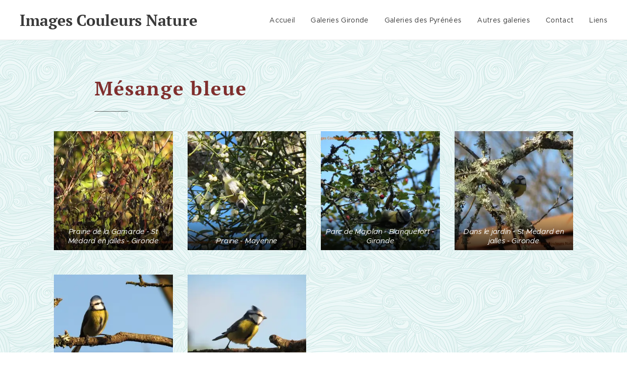

--- FILE ---
content_type: text/html; charset=UTF-8
request_url: https://www.images-couleurs-nature.fr/mesange-bleue/
body_size: 16681
content:
<!DOCTYPE html>
<html class="no-js" prefix="og: https://ogp.me/ns#" lang="fr">
<head><link rel="preconnect" href="https://duyn491kcolsw.cloudfront.net" crossorigin><link rel="preconnect" href="https://fonts.gstatic.com" crossorigin><meta charset="utf-8"><link rel="icon" href="https://duyn491kcolsw.cloudfront.net/files/2d/2di/2div3h.svg?ph=a35fbe6d50" type="image/svg+xml" sizes="any"><link rel="icon" href="https://duyn491kcolsw.cloudfront.net/files/07/07f/07fzq8.svg?ph=a35fbe6d50" type="image/svg+xml" sizes="16x16"><link rel="icon" href="https://duyn491kcolsw.cloudfront.net/files/1j/1j3/1j3767.ico?ph=a35fbe6d50"><link rel="apple-touch-icon" href="https://duyn491kcolsw.cloudfront.net/files/1j/1j3/1j3767.ico?ph=a35fbe6d50"><link rel="icon" href="https://duyn491kcolsw.cloudfront.net/files/1j/1j3/1j3767.ico?ph=a35fbe6d50">
    <meta http-equiv="X-UA-Compatible" content="IE=edge">
    <title>Images-Couleurs-Nature-Galeries-mésange-bleue</title>
    <meta name="viewport" content="width=device-width,initial-scale=1">
    <meta name="msapplication-tap-highlight" content="no">
    
    <link href="https://duyn491kcolsw.cloudfront.net/files/0r/0rk/0rklmm.css?ph=a35fbe6d50" media="print" rel="stylesheet">
    <link href="https://duyn491kcolsw.cloudfront.net/files/2e/2e5/2e5qgh.css?ph=a35fbe6d50" media="screen and (min-width:100000em)" rel="stylesheet" data-type="cq" disabled>
    <link rel="stylesheet" href="https://duyn491kcolsw.cloudfront.net/files/41/41k/41kc5i.css?ph=a35fbe6d50"><link rel="stylesheet" href="https://duyn491kcolsw.cloudfront.net/files/3b/3b2/3b2e8e.css?ph=a35fbe6d50" media="screen and (min-width:37.5em)"><link rel="stylesheet" href="https://duyn491kcolsw.cloudfront.net/files/2v/2vp/2vpyx8.css?ph=a35fbe6d50" data-wnd_color_scheme_file=""><link rel="stylesheet" href="https://duyn491kcolsw.cloudfront.net/files/34/34q/34qmjb.css?ph=a35fbe6d50" data-wnd_color_scheme_desktop_file="" media="screen and (min-width:37.5em)" disabled=""><link rel="stylesheet" href="https://duyn491kcolsw.cloudfront.net/files/1j/1jo/1jorv9.css?ph=a35fbe6d50" data-wnd_additive_color_file=""><link rel="stylesheet" href="https://duyn491kcolsw.cloudfront.net/files/48/48f/48f5ny.css?ph=a35fbe6d50" data-wnd_typography_file=""><link rel="stylesheet" href="https://duyn491kcolsw.cloudfront.net/files/2a/2a0/2a047a.css?ph=a35fbe6d50" data-wnd_typography_desktop_file="" media="screen and (min-width:37.5em)" disabled=""><script>(()=>{let e=!1;const t=()=>{if(!e&&window.innerWidth>=600){for(let e=0,t=document.querySelectorAll('head > link[href*="css"][media="screen and (min-width:37.5em)"]');e<t.length;e++)t[e].removeAttribute("disabled");e=!0}};t(),window.addEventListener("resize",t),"container"in document.documentElement.style||fetch(document.querySelector('head > link[data-type="cq"]').getAttribute("href")).then((e=>{e.text().then((e=>{const t=document.createElement("style");document.head.appendChild(t),t.appendChild(document.createTextNode(e)),import("https://duyn491kcolsw.cloudfront.net/client/js.polyfill/container-query-polyfill.modern.js").then((()=>{let e=setInterval((function(){document.body&&(document.body.classList.add("cq-polyfill-loaded"),clearInterval(e))}),100)}))}))}))})()</script>
<link rel="preload stylesheet" href="https://duyn491kcolsw.cloudfront.net/files/2m/2m8/2m8msc.css?ph=a35fbe6d50" as="style"><meta name="description" content="Galeries de photos, de vidéos de Mésange bleue"><meta name="keywords" content=""><meta name="generator" content="Webnode 2"><meta name="apple-mobile-web-app-capable" content="no"><meta name="apple-mobile-web-app-status-bar-style" content="black"><meta name="format-detection" content="telephone=no">

<meta property="og:url" content="https://www.images-couleurs-nature.fr/mesange-bleue/"><meta property="og:title" content="Images-Couleurs-Nature-Galeries-mésange-bleue"><meta property="og:type" content="article"><meta property="og:description" content="Galeries de photos, de vidéos de Mésange bleue"><meta property="og:site_name" content="Images-couleurs-nature-33"><meta property="og:image" content="https://a35fbe6d50.clvaw-cdnwnd.com/6ae662951b5909457e7f5d686120f5be/200001708-104ba1142a/700/M%C3%A9sange%20bleue%207.jpg?ph=a35fbe6d50"><meta property="og:article:published_time" content="2024-09-25T00:00:00+0200"><meta name="robots" content="index,follow"><link rel="canonical" href="https://www.images-couleurs-nature.fr/mesange-bleue/"><script>window.checkAndChangeSvgColor=function(c){try{var a=document.getElementById(c);if(a){c=[["border","borderColor"],["outline","outlineColor"],["color","color"]];for(var h,b,d,f=[],e=0,m=c.length;e<m;e++)if(h=window.getComputedStyle(a)[c[e][1]].replace(/\s/g,"").match(/^rgb[a]?\(([0-9]{1,3}),([0-9]{1,3}),([0-9]{1,3})/i)){b="";for(var g=1;3>=g;g++)b+=("0"+parseInt(h[g],10).toString(16)).slice(-2);"0"===b.charAt(0)&&(d=parseInt(b.substr(0,2),16),d=Math.max(16,d),b=d.toString(16)+b.slice(-4));f.push(c[e][0]+"="+b)}if(f.length){var k=a.getAttribute("data-src"),l=k+(0>k.indexOf("?")?"?":"&")+f.join("&");a.src!=l&&(a.src=l,a.outerHTML=a.outerHTML)}}}catch(n){}};</script><script>
		window._gtmDataLayer = window._gtmDataLayer || [];
		(function(w,d,s,l,i){w[l]=w[l]||[];w[l].push({'gtm.start':new Date().getTime(),event:'gtm.js'});
		var f=d.getElementsByTagName(s)[0],j=d.createElement(s),dl=l!='dataLayer'?'&l='+l:'';
		j.async=true;j.src='https://www.googletagmanager.com/gtm.js?id='+i+dl;f.parentNode.insertBefore(j,f);})
		(window,document,'script','_gtmDataLayer','GTM-542MMSL');</script></head>
<body class="l wt-page ac-h ac-i ac-n l-default l-d-none b-btn-sq b-btn-s-l b-btn-dn b-btn-bw-1 img-d-n img-t-o img-h-z line-solid b-e-ds lbox-d c-s-s   wnd-fe"><noscript>
				<iframe
				 src="https://www.googletagmanager.com/ns.html?id=GTM-542MMSL"
				 height="0"
				 width="0"
				 style="display:none;visibility:hidden"
				 >
				 </iframe>
			</noscript>

<div class="wnd-page l-page cs-gray ac-none t-t-fs-s t-t-fw-m t-t-sp t-t-d-t t-s-fs-s t-s-fw-m t-s-sp-n t-s-d-n t-p-fs-s t-p-fw-m t-p-sp-n t-h-fs-s t-h-fw-m t-h-sp-n t-bq-fs-s t-bq-fw-m t-bq-sp-n t-bq-d-q t-btn-fw-l t-nav-fw-l t-pd-fw-l t-nav-tt-n">
    <div class="l-w t cf t-20">
        <div class="l-bg cf">
            <div class="s-bg-l">
                
                
            </div>
        </div>
        <header class="l-h cf">
            <div class="sw cf">
	<div class="sw-c cf"><section data-space="true" class="s s-hn s-hn-default wnd-mt-classic wnd-na-c logo-classic sc-w   wnd-w-max wnd-nh-m hm-hidden wnd-nav-border menu-default-underline">
	<div class="s-w">
		<div class="s-o">

			<div class="s-bg">
                <div class="s-bg-l">
                    
                    
                </div>
			</div>

			<div class="h-w h-f wnd-fixed">

				<div class="n-l">
					<div class="s-c menu-nav">
						<div class="logo-block">
							<div class="b b-l logo logo-default logo-nb pt-serif wnd-logo-with-text logo-32 b-ls-l">
	<div class="b-l-c logo-content">
		<a class="b-l-link logo-link" href="/home/">

			

			

			<div class="b-l-br logo-br"></div>

			<div class="b-l-text logo-text-wrapper">
				<div class="b-l-text-w logo-text">
					<span class="b-l-text-c logo-text-cell"><b>Images Couleurs Nature</b></span>
				</div>
			</div>

		</a>
	</div>
</div>
						</div>

						<div id="menu-slider">
							<div id="menu-block">
								<nav id="menu"><div class="menu-font menu-wrapper">
	<a href="#" class="menu-close" rel="nofollow" title="Close Menu"></a>
	<ul role="menubar" aria-label="Menu" class="level-1">
		<li role="none" class="wnd-homepage">
			<a class="menu-item" role="menuitem" href="/home/"><span class="menu-item-text">Accueil</span></a>
			
		</li><li role="none">
			<a class="menu-item" role="menuitem" href="/galeries-danimaux/"><span class="menu-item-text">Galeries Gironde</span></a>
			
		</li><li role="none">
			<a class="menu-item" role="menuitem" href="/galeries-danimaux-des-pyrenees/"><span class="menu-item-text">Galeries des Pyrénées</span></a>
			
		</li><li role="none">
			<a class="menu-item" role="menuitem" href="/galerie-animaux-autres/"><span class="menu-item-text">Autres galeries</span></a>
			
		</li><li role="none">
			<a class="menu-item" role="menuitem" href="/contact/"><span class="menu-item-text">Contact</span></a>
			
		</li><li role="none">
			<a class="menu-item" role="menuitem" href="/liens/"><span class="menu-item-text">Liens</span></a>
			
		</li>
	</ul>
	<span class="more-text">Plus</span>
</div></nav>
							</div>
						</div>

						<div class="cart-and-mobile">
							
							

							<div id="menu-mobile">
								<a href="#" id="menu-submit"><span></span>Menu</a>
							</div>
						</div>

					</div>
				</div>

			</div>

		</div>
	</div>
</section></div>
</div>
        </header>
        <main class="l-m cf">
            <div class="sw cf">
	<div class="sw-c cf"><section class="s s-hm s-hm-hidden wnd-h-hidden cf sc-w   hn-default"></section><section class="s s-basic cf sc-ml wnd-background-pattern  wnd-w-default wnd-s-normal wnd-h-auto">
	<div class="s-w cf">
		<div class="s-o s-fs cf">
			<div class="s-bg cf">
				<div class="s-bg-l wnd-background-pattern" style="background-image:url('https://duyn491kcolsw.cloudfront.net/files/0k/0kn/0knbtk.jpg?ph=a35fbe6d50')">
                    
					
				</div>
			</div>
			<div class="s-c s-fs cf">
				<div class="ez cf">
	<div class="ez-c"><div class="b b-text cf">
	<div class="b-c b-text-c b-s b-s-t60 b-s-b60 b-cs cf"><h1><strong><font class="wsw-41">Mésange bleue</font></strong></h1>
</div>
</div><div class="gal-app b-gal b b-s" id="wnd_PhotoGalleryBlock_63217" data-content="{&quot;variant&quot;:&quot;default&quot;,&quot;gridCount&quot;:4,&quot;id&quot;:&quot;wnd_PhotoGalleryBlock_63217&quot;,&quot;items&quot;:[{&quot;id&quot;:200001708,&quot;title&quot;:&quot;Prairie de la Gamarde - St M\u00e9dard en jalles - Gironde&quot;,&quot;orientation&quot;:&quot;landscape&quot;,&quot;aspectRatio&quot;:&quot;500:333&quot;,&quot;size&quot;:{&quot;width&quot;:1000,&quot;height&quot;:666},&quot;img&quot;:{&quot;mimeType&quot;:&quot;image/jpeg&quot;,&quot;src&quot;:&quot;https://a35fbe6d50.clvaw-cdnwnd.com/6ae662951b5909457e7f5d686120f5be/200001708-104ba1142a/M%C3%A9sange%20bleue%207.jpg?ph=a35fbe6d50&quot;},&quot;sources&quot;:[{&quot;mimeType&quot;:&quot;image/jpeg&quot;,&quot;sizes&quot;:[{&quot;width&quot;:450,&quot;height&quot;:300,&quot;src&quot;:&quot;https://a35fbe6d50.clvaw-cdnwnd.com/6ae662951b5909457e7f5d686120f5be/200001708-104ba1142a/450/M%C3%A9sange%20bleue%207.jpg?ph=a35fbe6d50&quot;},{&quot;width&quot;:700,&quot;height&quot;:466,&quot;src&quot;:&quot;https://a35fbe6d50.clvaw-cdnwnd.com/6ae662951b5909457e7f5d686120f5be/200001708-104ba1142a/700/M%C3%A9sange%20bleue%207.jpg?ph=a35fbe6d50&quot;},{&quot;width&quot;:1000,&quot;height&quot;:666,&quot;src&quot;:&quot;https://a35fbe6d50.clvaw-cdnwnd.com/6ae662951b5909457e7f5d686120f5be/200001708-104ba1142a/M%C3%A9sange%20bleue%207.jpg?ph=a35fbe6d50&quot;}]},{&quot;mimeType&quot;:&quot;image/webp&quot;,&quot;sizes&quot;:[{&quot;width&quot;:450,&quot;height&quot;:300,&quot;src&quot;:&quot;https://a35fbe6d50.clvaw-cdnwnd.com/6ae662951b5909457e7f5d686120f5be/200005585-6ad236ad24/450/M%C3%A9sange%20bleue%207.webp?ph=a35fbe6d50&quot;},{&quot;width&quot;:700,&quot;height&quot;:466,&quot;src&quot;:&quot;https://a35fbe6d50.clvaw-cdnwnd.com/6ae662951b5909457e7f5d686120f5be/200005585-6ad236ad24/700/M%C3%A9sange%20bleue%207.webp?ph=a35fbe6d50&quot;},{&quot;width&quot;:1000,&quot;height&quot;:666,&quot;src&quot;:&quot;https://a35fbe6d50.clvaw-cdnwnd.com/6ae662951b5909457e7f5d686120f5be/200005585-6ad236ad24/M%C3%A9sange%20bleue%207.webp?ph=a35fbe6d50&quot;}]}]},{&quot;id&quot;:200001709,&quot;title&quot;:&quot;Prairie - Mayenne&quot;,&quot;orientation&quot;:&quot;landscape&quot;,&quot;aspectRatio&quot;:&quot;1000:667&quot;,&quot;size&quot;:{&quot;width&quot;:1000,&quot;height&quot;:667},&quot;img&quot;:{&quot;mimeType&quot;:&quot;image/jpeg&quot;,&quot;src&quot;:&quot;https://a35fbe6d50.clvaw-cdnwnd.com/6ae662951b5909457e7f5d686120f5be/200001709-0a6bd0b6cf/M%C3%A9sange%20bleue%205.jpg?ph=a35fbe6d50&quot;},&quot;sources&quot;:[{&quot;mimeType&quot;:&quot;image/jpeg&quot;,&quot;sizes&quot;:[{&quot;width&quot;:450,&quot;height&quot;:300,&quot;src&quot;:&quot;https://a35fbe6d50.clvaw-cdnwnd.com/6ae662951b5909457e7f5d686120f5be/200001709-0a6bd0b6cf/450/M%C3%A9sange%20bleue%205.jpg?ph=a35fbe6d50&quot;},{&quot;width&quot;:700,&quot;height&quot;:467,&quot;src&quot;:&quot;https://a35fbe6d50.clvaw-cdnwnd.com/6ae662951b5909457e7f5d686120f5be/200001709-0a6bd0b6cf/700/M%C3%A9sange%20bleue%205.jpg?ph=a35fbe6d50&quot;},{&quot;width&quot;:1000,&quot;height&quot;:667,&quot;src&quot;:&quot;https://a35fbe6d50.clvaw-cdnwnd.com/6ae662951b5909457e7f5d686120f5be/200001709-0a6bd0b6cf/M%C3%A9sange%20bleue%205.jpg?ph=a35fbe6d50&quot;}]},{&quot;mimeType&quot;:&quot;image/webp&quot;,&quot;sizes&quot;:[{&quot;width&quot;:450,&quot;height&quot;:300,&quot;src&quot;:&quot;https://a35fbe6d50.clvaw-cdnwnd.com/6ae662951b5909457e7f5d686120f5be/200005593-c13f4c13f6/450/M%C3%A9sange%20bleue%205.webp?ph=a35fbe6d50&quot;},{&quot;width&quot;:700,&quot;height&quot;:467,&quot;src&quot;:&quot;https://a35fbe6d50.clvaw-cdnwnd.com/6ae662951b5909457e7f5d686120f5be/200005593-c13f4c13f6/700/M%C3%A9sange%20bleue%205.webp?ph=a35fbe6d50&quot;},{&quot;width&quot;:1000,&quot;height&quot;:667,&quot;src&quot;:&quot;https://a35fbe6d50.clvaw-cdnwnd.com/6ae662951b5909457e7f5d686120f5be/200005593-c13f4c13f6/M%C3%A9sange%20bleue%205.webp?ph=a35fbe6d50&quot;}]}]},{&quot;id&quot;:200001710,&quot;title&quot;:&quot;Parc de Majolan - Blanquefort  - Gironde&quot;,&quot;orientation&quot;:&quot;landscape&quot;,&quot;aspectRatio&quot;:&quot;1000:667&quot;,&quot;size&quot;:{&quot;width&quot;:1000,&quot;height&quot;:667},&quot;img&quot;:{&quot;mimeType&quot;:&quot;image/jpeg&quot;,&quot;src&quot;:&quot;https://a35fbe6d50.clvaw-cdnwnd.com/6ae662951b5909457e7f5d686120f5be/200001710-50bb351b64/M%C3%A9sange%20bleue%208.jpg?ph=a35fbe6d50&quot;},&quot;sources&quot;:[{&quot;mimeType&quot;:&quot;image/jpeg&quot;,&quot;sizes&quot;:[{&quot;width&quot;:450,&quot;height&quot;:300,&quot;src&quot;:&quot;https://a35fbe6d50.clvaw-cdnwnd.com/6ae662951b5909457e7f5d686120f5be/200001710-50bb351b64/450/M%C3%A9sange%20bleue%208.jpg?ph=a35fbe6d50&quot;},{&quot;width&quot;:700,&quot;height&quot;:467,&quot;src&quot;:&quot;https://a35fbe6d50.clvaw-cdnwnd.com/6ae662951b5909457e7f5d686120f5be/200001710-50bb351b64/700/M%C3%A9sange%20bleue%208.jpg?ph=a35fbe6d50&quot;},{&quot;width&quot;:1000,&quot;height&quot;:667,&quot;src&quot;:&quot;https://a35fbe6d50.clvaw-cdnwnd.com/6ae662951b5909457e7f5d686120f5be/200001710-50bb351b64/M%C3%A9sange%20bleue%208.jpg?ph=a35fbe6d50&quot;}]},{&quot;mimeType&quot;:&quot;image/webp&quot;,&quot;sizes&quot;:[{&quot;width&quot;:450,&quot;height&quot;:300,&quot;src&quot;:&quot;https://a35fbe6d50.clvaw-cdnwnd.com/6ae662951b5909457e7f5d686120f5be/200005597-d1b7bd1b7d/450/M%C3%A9sange%20bleue%208-9.webp?ph=a35fbe6d50&quot;},{&quot;width&quot;:700,&quot;height&quot;:467,&quot;src&quot;:&quot;https://a35fbe6d50.clvaw-cdnwnd.com/6ae662951b5909457e7f5d686120f5be/200005597-d1b7bd1b7d/700/M%C3%A9sange%20bleue%208-9.webp?ph=a35fbe6d50&quot;},{&quot;width&quot;:1000,&quot;height&quot;:667,&quot;src&quot;:&quot;https://a35fbe6d50.clvaw-cdnwnd.com/6ae662951b5909457e7f5d686120f5be/200005597-d1b7bd1b7d/M%C3%A9sange%20bleue%208-9.webp?ph=a35fbe6d50&quot;}]}]},{&quot;id&quot;:200001711,&quot;title&quot;:&quot;Dans le jardin - St M\u00e9dard en jalles - Gironde&quot;,&quot;orientation&quot;:&quot;landscape&quot;,&quot;aspectRatio&quot;:&quot;500:333&quot;,&quot;size&quot;:{&quot;width&quot;:1000,&quot;height&quot;:666},&quot;img&quot;:{&quot;mimeType&quot;:&quot;image/jpeg&quot;,&quot;src&quot;:&quot;https://a35fbe6d50.clvaw-cdnwnd.com/6ae662951b5909457e7f5d686120f5be/200001711-142fb1529b/M%C3%A9sange%20bleue%206.jpg?ph=a35fbe6d50&quot;},&quot;sources&quot;:[{&quot;mimeType&quot;:&quot;image/jpeg&quot;,&quot;sizes&quot;:[{&quot;width&quot;:450,&quot;height&quot;:300,&quot;src&quot;:&quot;https://a35fbe6d50.clvaw-cdnwnd.com/6ae662951b5909457e7f5d686120f5be/200001711-142fb1529b/450/M%C3%A9sange%20bleue%206.jpg?ph=a35fbe6d50&quot;},{&quot;width&quot;:700,&quot;height&quot;:466,&quot;src&quot;:&quot;https://a35fbe6d50.clvaw-cdnwnd.com/6ae662951b5909457e7f5d686120f5be/200001711-142fb1529b/700/M%C3%A9sange%20bleue%206.jpg?ph=a35fbe6d50&quot;},{&quot;width&quot;:1000,&quot;height&quot;:666,&quot;src&quot;:&quot;https://a35fbe6d50.clvaw-cdnwnd.com/6ae662951b5909457e7f5d686120f5be/200001711-142fb1529b/M%C3%A9sange%20bleue%206.jpg?ph=a35fbe6d50&quot;}]},{&quot;mimeType&quot;:&quot;image/webp&quot;,&quot;sizes&quot;:[{&quot;width&quot;:450,&quot;height&quot;:300,&quot;src&quot;:&quot;https://a35fbe6d50.clvaw-cdnwnd.com/6ae662951b5909457e7f5d686120f5be/200005595-6fb646fb66/450/M%C3%A9sange%20bleue%206-0.webp?ph=a35fbe6d50&quot;},{&quot;width&quot;:700,&quot;height&quot;:466,&quot;src&quot;:&quot;https://a35fbe6d50.clvaw-cdnwnd.com/6ae662951b5909457e7f5d686120f5be/200005595-6fb646fb66/700/M%C3%A9sange%20bleue%206-0.webp?ph=a35fbe6d50&quot;},{&quot;width&quot;:1000,&quot;height&quot;:666,&quot;src&quot;:&quot;https://a35fbe6d50.clvaw-cdnwnd.com/6ae662951b5909457e7f5d686120f5be/200005595-6fb646fb66/M%C3%A9sange%20bleue%206-0.webp?ph=a35fbe6d50&quot;}]}]},{&quot;id&quot;:200001704,&quot;title&quot;:&quot;Dans le jardin - St M\u00e9dard en jalles - Gironde&quot;,&quot;orientation&quot;:&quot;landscape&quot;,&quot;aspectRatio&quot;:&quot;1000:667&quot;,&quot;size&quot;:{&quot;width&quot;:1000,&quot;height&quot;:667},&quot;img&quot;:{&quot;mimeType&quot;:&quot;image/jpeg&quot;,&quot;src&quot;:&quot;https://a35fbe6d50.clvaw-cdnwnd.com/6ae662951b5909457e7f5d686120f5be/200001704-4bda94cd48/M%C3%A9sange%20bleue%201.jpg?ph=a35fbe6d50&quot;},&quot;sources&quot;:[{&quot;mimeType&quot;:&quot;image/jpeg&quot;,&quot;sizes&quot;:[{&quot;width&quot;:450,&quot;height&quot;:300,&quot;src&quot;:&quot;https://a35fbe6d50.clvaw-cdnwnd.com/6ae662951b5909457e7f5d686120f5be/200001704-4bda94cd48/450/M%C3%A9sange%20bleue%201.jpg?ph=a35fbe6d50&quot;},{&quot;width&quot;:700,&quot;height&quot;:467,&quot;src&quot;:&quot;https://a35fbe6d50.clvaw-cdnwnd.com/6ae662951b5909457e7f5d686120f5be/200001704-4bda94cd48/700/M%C3%A9sange%20bleue%201.jpg?ph=a35fbe6d50&quot;},{&quot;width&quot;:1000,&quot;height&quot;:667,&quot;src&quot;:&quot;https://a35fbe6d50.clvaw-cdnwnd.com/6ae662951b5909457e7f5d686120f5be/200001704-4bda94cd48/M%C3%A9sange%20bleue%201.jpg?ph=a35fbe6d50&quot;}]},{&quot;mimeType&quot;:&quot;image/webp&quot;,&quot;sizes&quot;:[{&quot;width&quot;:450,&quot;height&quot;:300,&quot;src&quot;:&quot;https://a35fbe6d50.clvaw-cdnwnd.com/6ae662951b5909457e7f5d686120f5be/200005587-e67ace67ae/450/M%C3%A9sange%20bleue%201-1.webp?ph=a35fbe6d50&quot;},{&quot;width&quot;:700,&quot;height&quot;:467,&quot;src&quot;:&quot;https://a35fbe6d50.clvaw-cdnwnd.com/6ae662951b5909457e7f5d686120f5be/200005587-e67ace67ae/700/M%C3%A9sange%20bleue%201-1.webp?ph=a35fbe6d50&quot;},{&quot;width&quot;:1000,&quot;height&quot;:667,&quot;src&quot;:&quot;https://a35fbe6d50.clvaw-cdnwnd.com/6ae662951b5909457e7f5d686120f5be/200005587-e67ace67ae/M%C3%A9sange%20bleue%201-1.webp?ph=a35fbe6d50&quot;}]}]},{&quot;id&quot;:200001706,&quot;title&quot;:&quot;&quot;,&quot;orientation&quot;:&quot;landscape&quot;,&quot;aspectRatio&quot;:&quot;500:333&quot;,&quot;size&quot;:{&quot;width&quot;:1000,&quot;height&quot;:666},&quot;img&quot;:{&quot;mimeType&quot;:&quot;image/jpeg&quot;,&quot;src&quot;:&quot;https://a35fbe6d50.clvaw-cdnwnd.com/6ae662951b5909457e7f5d686120f5be/200001706-0a7290b671/M%C3%A9sange%20bleue%202.jpg?ph=a35fbe6d50&quot;},&quot;sources&quot;:[{&quot;mimeType&quot;:&quot;image/jpeg&quot;,&quot;sizes&quot;:[{&quot;width&quot;:450,&quot;height&quot;:300,&quot;src&quot;:&quot;https://a35fbe6d50.clvaw-cdnwnd.com/6ae662951b5909457e7f5d686120f5be/200001706-0a7290b671/450/M%C3%A9sange%20bleue%202.jpg?ph=a35fbe6d50&quot;},{&quot;width&quot;:700,&quot;height&quot;:466,&quot;src&quot;:&quot;https://a35fbe6d50.clvaw-cdnwnd.com/6ae662951b5909457e7f5d686120f5be/200001706-0a7290b671/700/M%C3%A9sange%20bleue%202.jpg?ph=a35fbe6d50&quot;},{&quot;width&quot;:1000,&quot;height&quot;:666,&quot;src&quot;:&quot;https://a35fbe6d50.clvaw-cdnwnd.com/6ae662951b5909457e7f5d686120f5be/200001706-0a7290b671/M%C3%A9sange%20bleue%202.jpg?ph=a35fbe6d50&quot;}]},{&quot;mimeType&quot;:&quot;image/webp&quot;,&quot;sizes&quot;:[{&quot;width&quot;:450,&quot;height&quot;:300,&quot;src&quot;:&quot;https://a35fbe6d50.clvaw-cdnwnd.com/6ae662951b5909457e7f5d686120f5be/200005589-bdc3dbdc3f/450/M%C3%A9sange%20bleue%202-6.webp?ph=a35fbe6d50&quot;},{&quot;width&quot;:700,&quot;height&quot;:466,&quot;src&quot;:&quot;https://a35fbe6d50.clvaw-cdnwnd.com/6ae662951b5909457e7f5d686120f5be/200005589-bdc3dbdc3f/700/M%C3%A9sange%20bleue%202-6.webp?ph=a35fbe6d50&quot;},{&quot;width&quot;:1000,&quot;height&quot;:666,&quot;src&quot;:&quot;https://a35fbe6d50.clvaw-cdnwnd.com/6ae662951b5909457e7f5d686120f5be/200005589-bdc3dbdc3f/M%C3%A9sange%20bleue%202-6.webp?ph=a35fbe6d50&quot;}]}]}]}">
</div><div class="b b-text cf">
	<div class="b-c b-text-c b-s b-s-t60 b-s-b60 b-cs cf"><p><b><font class="wsw-11 wnd-font-size-120">A la mangeoire</font></b></p></div>
</div><div class="gal-app b-gal b b-s" id="wnd_PhotoGalleryBlock_35249" data-content="{&quot;variant&quot;:&quot;default&quot;,&quot;gridCount&quot;:4,&quot;id&quot;:&quot;wnd_PhotoGalleryBlock_35249&quot;,&quot;items&quot;:[{&quot;id&quot;:200001712,&quot;title&quot;:&quot;Dans le jardin - St M\u00e9dard en jalles - Gironde&quot;,&quot;orientation&quot;:&quot;landscape&quot;,&quot;aspectRatio&quot;:&quot;1000:667&quot;,&quot;size&quot;:{&quot;width&quot;:1000,&quot;height&quot;:667},&quot;img&quot;:{&quot;mimeType&quot;:&quot;image/jpeg&quot;,&quot;src&quot;:&quot;https://a35fbe6d50.clvaw-cdnwnd.com/6ae662951b5909457e7f5d686120f5be/200001712-6b1986c156/M%C3%A9sange%20bleue%20m%201.jpg?ph=a35fbe6d50&quot;},&quot;sources&quot;:[{&quot;mimeType&quot;:&quot;image/jpeg&quot;,&quot;sizes&quot;:[{&quot;width&quot;:450,&quot;height&quot;:300,&quot;src&quot;:&quot;https://a35fbe6d50.clvaw-cdnwnd.com/6ae662951b5909457e7f5d686120f5be/200001712-6b1986c156/450/M%C3%A9sange%20bleue%20m%201.jpg?ph=a35fbe6d50&quot;},{&quot;width&quot;:700,&quot;height&quot;:467,&quot;src&quot;:&quot;https://a35fbe6d50.clvaw-cdnwnd.com/6ae662951b5909457e7f5d686120f5be/200001712-6b1986c156/700/M%C3%A9sange%20bleue%20m%201.jpg?ph=a35fbe6d50&quot;},{&quot;width&quot;:1000,&quot;height&quot;:667,&quot;src&quot;:&quot;https://a35fbe6d50.clvaw-cdnwnd.com/6ae662951b5909457e7f5d686120f5be/200001712-6b1986c156/M%C3%A9sange%20bleue%20m%201.jpg?ph=a35fbe6d50&quot;}]},{&quot;mimeType&quot;:&quot;image/webp&quot;,&quot;sizes&quot;:[{&quot;width&quot;:450,&quot;height&quot;:300,&quot;src&quot;:&quot;https://a35fbe6d50.clvaw-cdnwnd.com/6ae662951b5909457e7f5d686120f5be/200005598-4f78d4f78f/450/M%C3%A9sange%20bleue%20m%201.webp?ph=a35fbe6d50&quot;},{&quot;width&quot;:700,&quot;height&quot;:467,&quot;src&quot;:&quot;https://a35fbe6d50.clvaw-cdnwnd.com/6ae662951b5909457e7f5d686120f5be/200005598-4f78d4f78f/700/M%C3%A9sange%20bleue%20m%201.webp?ph=a35fbe6d50&quot;},{&quot;width&quot;:1000,&quot;height&quot;:667,&quot;src&quot;:&quot;https://a35fbe6d50.clvaw-cdnwnd.com/6ae662951b5909457e7f5d686120f5be/200005598-4f78d4f78f/M%C3%A9sange%20bleue%20m%201.webp?ph=a35fbe6d50&quot;}]}]},{&quot;id&quot;:200001713,&quot;title&quot;:&quot;&quot;,&quot;orientation&quot;:&quot;landscape&quot;,&quot;aspectRatio&quot;:&quot;1000:667&quot;,&quot;size&quot;:{&quot;width&quot;:1000,&quot;height&quot;:667},&quot;img&quot;:{&quot;mimeType&quot;:&quot;image/jpeg&quot;,&quot;src&quot;:&quot;https://a35fbe6d50.clvaw-cdnwnd.com/6ae662951b5909457e7f5d686120f5be/200001713-077ef0878c/M%C3%A9sange%20bleue%20m%203.jpg?ph=a35fbe6d50&quot;},&quot;sources&quot;:[{&quot;mimeType&quot;:&quot;image/jpeg&quot;,&quot;sizes&quot;:[{&quot;width&quot;:450,&quot;height&quot;:300,&quot;src&quot;:&quot;https://a35fbe6d50.clvaw-cdnwnd.com/6ae662951b5909457e7f5d686120f5be/200001713-077ef0878c/450/M%C3%A9sange%20bleue%20m%203.jpg?ph=a35fbe6d50&quot;},{&quot;width&quot;:700,&quot;height&quot;:467,&quot;src&quot;:&quot;https://a35fbe6d50.clvaw-cdnwnd.com/6ae662951b5909457e7f5d686120f5be/200001713-077ef0878c/700/M%C3%A9sange%20bleue%20m%203.jpg?ph=a35fbe6d50&quot;},{&quot;width&quot;:1000,&quot;height&quot;:667,&quot;src&quot;:&quot;https://a35fbe6d50.clvaw-cdnwnd.com/6ae662951b5909457e7f5d686120f5be/200001713-077ef0878c/M%C3%A9sange%20bleue%20m%203.jpg?ph=a35fbe6d50&quot;}]},{&quot;mimeType&quot;:&quot;image/webp&quot;,&quot;sizes&quot;:[{&quot;width&quot;:450,&quot;height&quot;:300,&quot;src&quot;:&quot;https://a35fbe6d50.clvaw-cdnwnd.com/6ae662951b5909457e7f5d686120f5be/200005601-c5fcdc5fce/450/M%C3%A9sange%20bleue%20m%203-6.webp?ph=a35fbe6d50&quot;},{&quot;width&quot;:700,&quot;height&quot;:467,&quot;src&quot;:&quot;https://a35fbe6d50.clvaw-cdnwnd.com/6ae662951b5909457e7f5d686120f5be/200005601-c5fcdc5fce/700/M%C3%A9sange%20bleue%20m%203-6.webp?ph=a35fbe6d50&quot;},{&quot;width&quot;:1000,&quot;height&quot;:667,&quot;src&quot;:&quot;https://a35fbe6d50.clvaw-cdnwnd.com/6ae662951b5909457e7f5d686120f5be/200005601-c5fcdc5fce/M%C3%A9sange%20bleue%20m%203-6.webp?ph=a35fbe6d50&quot;}]}]},{&quot;id&quot;:200001716,&quot;title&quot;:&quot;&quot;,&quot;orientation&quot;:&quot;landscape&quot;,&quot;aspectRatio&quot;:&quot;1000:667&quot;,&quot;size&quot;:{&quot;width&quot;:1000,&quot;height&quot;:667},&quot;img&quot;:{&quot;mimeType&quot;:&quot;image/jpeg&quot;,&quot;src&quot;:&quot;https://a35fbe6d50.clvaw-cdnwnd.com/6ae662951b5909457e7f5d686120f5be/200001716-4bdbf4cd5f/M%C3%A9sange%20bleue%20m%204.jpg?ph=a35fbe6d50&quot;},&quot;sources&quot;:[{&quot;mimeType&quot;:&quot;image/jpeg&quot;,&quot;sizes&quot;:[{&quot;width&quot;:450,&quot;height&quot;:300,&quot;src&quot;:&quot;https://a35fbe6d50.clvaw-cdnwnd.com/6ae662951b5909457e7f5d686120f5be/200001716-4bdbf4cd5f/450/M%C3%A9sange%20bleue%20m%204.jpg?ph=a35fbe6d50&quot;},{&quot;width&quot;:700,&quot;height&quot;:467,&quot;src&quot;:&quot;https://a35fbe6d50.clvaw-cdnwnd.com/6ae662951b5909457e7f5d686120f5be/200001716-4bdbf4cd5f/700/M%C3%A9sange%20bleue%20m%204.jpg?ph=a35fbe6d50&quot;},{&quot;width&quot;:1000,&quot;height&quot;:667,&quot;src&quot;:&quot;https://a35fbe6d50.clvaw-cdnwnd.com/6ae662951b5909457e7f5d686120f5be/200001716-4bdbf4cd5f/M%C3%A9sange%20bleue%20m%204.jpg?ph=a35fbe6d50&quot;}]},{&quot;mimeType&quot;:&quot;image/webp&quot;,&quot;sizes&quot;:[{&quot;width&quot;:450,&quot;height&quot;:300,&quot;src&quot;:&quot;https://a35fbe6d50.clvaw-cdnwnd.com/6ae662951b5909457e7f5d686120f5be/200005602-bdc77bdc79/450/M%C3%A9sange%20bleue%20m%204.webp?ph=a35fbe6d50&quot;},{&quot;width&quot;:700,&quot;height&quot;:467,&quot;src&quot;:&quot;https://a35fbe6d50.clvaw-cdnwnd.com/6ae662951b5909457e7f5d686120f5be/200005602-bdc77bdc79/700/M%C3%A9sange%20bleue%20m%204.webp?ph=a35fbe6d50&quot;},{&quot;width&quot;:1000,&quot;height&quot;:667,&quot;src&quot;:&quot;https://a35fbe6d50.clvaw-cdnwnd.com/6ae662951b5909457e7f5d686120f5be/200005602-bdc77bdc79/M%C3%A9sange%20bleue%20m%204.webp?ph=a35fbe6d50&quot;}]}]},{&quot;id&quot;:200001718,&quot;title&quot;:&quot;&quot;,&quot;orientation&quot;:&quot;landscape&quot;,&quot;aspectRatio&quot;:&quot;1000:667&quot;,&quot;size&quot;:{&quot;width&quot;:1000,&quot;height&quot;:667},&quot;img&quot;:{&quot;mimeType&quot;:&quot;image/jpeg&quot;,&quot;src&quot;:&quot;https://a35fbe6d50.clvaw-cdnwnd.com/6ae662951b5909457e7f5d686120f5be/200001718-b9395ba385/M%C3%A9sange%20bleue%20m%202.jpg?ph=a35fbe6d50&quot;},&quot;sources&quot;:[{&quot;mimeType&quot;:&quot;image/jpeg&quot;,&quot;sizes&quot;:[{&quot;width&quot;:450,&quot;height&quot;:300,&quot;src&quot;:&quot;https://a35fbe6d50.clvaw-cdnwnd.com/6ae662951b5909457e7f5d686120f5be/200001718-b9395ba385/450/M%C3%A9sange%20bleue%20m%202.jpg?ph=a35fbe6d50&quot;},{&quot;width&quot;:700,&quot;height&quot;:467,&quot;src&quot;:&quot;https://a35fbe6d50.clvaw-cdnwnd.com/6ae662951b5909457e7f5d686120f5be/200001718-b9395ba385/700/M%C3%A9sange%20bleue%20m%202.jpg?ph=a35fbe6d50&quot;},{&quot;width&quot;:1000,&quot;height&quot;:667,&quot;src&quot;:&quot;https://a35fbe6d50.clvaw-cdnwnd.com/6ae662951b5909457e7f5d686120f5be/200001718-b9395ba385/M%C3%A9sange%20bleue%20m%202.jpg?ph=a35fbe6d50&quot;}]},{&quot;mimeType&quot;:&quot;image/webp&quot;,&quot;sizes&quot;:[{&quot;width&quot;:450,&quot;height&quot;:300,&quot;src&quot;:&quot;https://a35fbe6d50.clvaw-cdnwnd.com/6ae662951b5909457e7f5d686120f5be/200005599-8b06c8b06e/450/M%C3%A9sange%20bleue%20m%202.webp?ph=a35fbe6d50&quot;},{&quot;width&quot;:700,&quot;height&quot;:467,&quot;src&quot;:&quot;https://a35fbe6d50.clvaw-cdnwnd.com/6ae662951b5909457e7f5d686120f5be/200005599-8b06c8b06e/700/M%C3%A9sange%20bleue%20m%202.webp?ph=a35fbe6d50&quot;},{&quot;width&quot;:1000,&quot;height&quot;:667,&quot;src&quot;:&quot;https://a35fbe6d50.clvaw-cdnwnd.com/6ae662951b5909457e7f5d686120f5be/200005599-8b06c8b06e/M%C3%A9sange%20bleue%20m%202.webp?ph=a35fbe6d50&quot;}]}]},{&quot;id&quot;:200001714,&quot;title&quot;:&quot;Dans le jardin - St M\u00e9dard en jalles - Gironde&quot;,&quot;orientation&quot;:&quot;landscape&quot;,&quot;aspectRatio&quot;:&quot;500:333&quot;,&quot;size&quot;:{&quot;width&quot;:1000,&quot;height&quot;:666},&quot;img&quot;:{&quot;mimeType&quot;:&quot;image/jpeg&quot;,&quot;src&quot;:&quot;https://a35fbe6d50.clvaw-cdnwnd.com/6ae662951b5909457e7f5d686120f5be/200001714-d3972d4932/M%C3%A9sange%20bleue%20m%205.jpg?ph=a35fbe6d50&quot;},&quot;sources&quot;:[{&quot;mimeType&quot;:&quot;image/jpeg&quot;,&quot;sizes&quot;:[{&quot;width&quot;:450,&quot;height&quot;:300,&quot;src&quot;:&quot;https://a35fbe6d50.clvaw-cdnwnd.com/6ae662951b5909457e7f5d686120f5be/200001714-d3972d4932/450/M%C3%A9sange%20bleue%20m%205.jpg?ph=a35fbe6d50&quot;},{&quot;width&quot;:700,&quot;height&quot;:466,&quot;src&quot;:&quot;https://a35fbe6d50.clvaw-cdnwnd.com/6ae662951b5909457e7f5d686120f5be/200001714-d3972d4932/700/M%C3%A9sange%20bleue%20m%205.jpg?ph=a35fbe6d50&quot;},{&quot;width&quot;:1000,&quot;height&quot;:666,&quot;src&quot;:&quot;https://a35fbe6d50.clvaw-cdnwnd.com/6ae662951b5909457e7f5d686120f5be/200001714-d3972d4932/M%C3%A9sange%20bleue%20m%205.jpg?ph=a35fbe6d50&quot;}]},{&quot;mimeType&quot;:&quot;image/webp&quot;,&quot;sizes&quot;:[{&quot;width&quot;:450,&quot;height&quot;:300,&quot;src&quot;:&quot;https://a35fbe6d50.clvaw-cdnwnd.com/6ae662951b5909457e7f5d686120f5be/200005604-938ec938ed/450/M%C3%A9sange%20bleue%20m%205.webp?ph=a35fbe6d50&quot;},{&quot;width&quot;:700,&quot;height&quot;:466,&quot;src&quot;:&quot;https://a35fbe6d50.clvaw-cdnwnd.com/6ae662951b5909457e7f5d686120f5be/200005604-938ec938ed/700/M%C3%A9sange%20bleue%20m%205.webp?ph=a35fbe6d50&quot;},{&quot;width&quot;:1000,&quot;height&quot;:666,&quot;src&quot;:&quot;https://a35fbe6d50.clvaw-cdnwnd.com/6ae662951b5909457e7f5d686120f5be/200005604-938ec938ed/M%C3%A9sange%20bleue%20m%205.webp?ph=a35fbe6d50&quot;}]}]},{&quot;id&quot;:200001717,&quot;title&quot;:&quot;&quot;,&quot;orientation&quot;:&quot;landscape&quot;,&quot;aspectRatio&quot;:&quot;1000:667&quot;,&quot;size&quot;:{&quot;width&quot;:1000,&quot;height&quot;:667},&quot;img&quot;:{&quot;mimeType&quot;:&quot;image/jpeg&quot;,&quot;src&quot;:&quot;https://a35fbe6d50.clvaw-cdnwnd.com/6ae662951b5909457e7f5d686120f5be/200001717-0490305891/M%C3%A9sange%20bleue%20m%207.jpg?ph=a35fbe6d50&quot;},&quot;sources&quot;:[{&quot;mimeType&quot;:&quot;image/jpeg&quot;,&quot;sizes&quot;:[{&quot;width&quot;:450,&quot;height&quot;:300,&quot;src&quot;:&quot;https://a35fbe6d50.clvaw-cdnwnd.com/6ae662951b5909457e7f5d686120f5be/200001717-0490305891/450/M%C3%A9sange%20bleue%20m%207.jpg?ph=a35fbe6d50&quot;},{&quot;width&quot;:700,&quot;height&quot;:467,&quot;src&quot;:&quot;https://a35fbe6d50.clvaw-cdnwnd.com/6ae662951b5909457e7f5d686120f5be/200001717-0490305891/700/M%C3%A9sange%20bleue%20m%207.jpg?ph=a35fbe6d50&quot;},{&quot;width&quot;:1000,&quot;height&quot;:667,&quot;src&quot;:&quot;https://a35fbe6d50.clvaw-cdnwnd.com/6ae662951b5909457e7f5d686120f5be/200001717-0490305891/M%C3%A9sange%20bleue%20m%207.jpg?ph=a35fbe6d50&quot;}]},{&quot;mimeType&quot;:&quot;image/webp&quot;,&quot;sizes&quot;:[{&quot;width&quot;:450,&quot;height&quot;:300,&quot;src&quot;:&quot;https://a35fbe6d50.clvaw-cdnwnd.com/6ae662951b5909457e7f5d686120f5be/200005606-86bac86bad/450/M%C3%A9sange%20bleue%20m%207.webp?ph=a35fbe6d50&quot;},{&quot;width&quot;:700,&quot;height&quot;:467,&quot;src&quot;:&quot;https://a35fbe6d50.clvaw-cdnwnd.com/6ae662951b5909457e7f5d686120f5be/200005606-86bac86bad/700/M%C3%A9sange%20bleue%20m%207.webp?ph=a35fbe6d50&quot;},{&quot;width&quot;:1000,&quot;height&quot;:667,&quot;src&quot;:&quot;https://a35fbe6d50.clvaw-cdnwnd.com/6ae662951b5909457e7f5d686120f5be/200005606-86bac86bad/M%C3%A9sange%20bleue%20m%207.webp?ph=a35fbe6d50&quot;}]}]},{&quot;id&quot;:200001715,&quot;title&quot;:&quot;Gu\u00e9c\u00e9lard - Sarthe&quot;,&quot;orientation&quot;:&quot;landscape&quot;,&quot;aspectRatio&quot;:&quot;1000:667&quot;,&quot;size&quot;:{&quot;width&quot;:1000,&quot;height&quot;:667},&quot;img&quot;:{&quot;mimeType&quot;:&quot;image/jpeg&quot;,&quot;src&quot;:&quot;https://a35fbe6d50.clvaw-cdnwnd.com/6ae662951b5909457e7f5d686120f5be/200001715-9135692295/M%C3%A9sange%20bleue%20m%206.jpg?ph=a35fbe6d50&quot;},&quot;sources&quot;:[{&quot;mimeType&quot;:&quot;image/jpeg&quot;,&quot;sizes&quot;:[{&quot;width&quot;:450,&quot;height&quot;:300,&quot;src&quot;:&quot;https://a35fbe6d50.clvaw-cdnwnd.com/6ae662951b5909457e7f5d686120f5be/200001715-9135692295/450/M%C3%A9sange%20bleue%20m%206.jpg?ph=a35fbe6d50&quot;},{&quot;width&quot;:700,&quot;height&quot;:467,&quot;src&quot;:&quot;https://a35fbe6d50.clvaw-cdnwnd.com/6ae662951b5909457e7f5d686120f5be/200001715-9135692295/700/M%C3%A9sange%20bleue%20m%206.jpg?ph=a35fbe6d50&quot;},{&quot;width&quot;:1000,&quot;height&quot;:667,&quot;src&quot;:&quot;https://a35fbe6d50.clvaw-cdnwnd.com/6ae662951b5909457e7f5d686120f5be/200001715-9135692295/M%C3%A9sange%20bleue%20m%206.jpg?ph=a35fbe6d50&quot;}]},{&quot;mimeType&quot;:&quot;image/webp&quot;,&quot;sizes&quot;:[{&quot;width&quot;:450,&quot;height&quot;:300,&quot;src&quot;:&quot;https://a35fbe6d50.clvaw-cdnwnd.com/6ae662951b5909457e7f5d686120f5be/200005605-3215e3215f/450/M%C3%A9sange%20bleue%20m%206.webp?ph=a35fbe6d50&quot;},{&quot;width&quot;:700,&quot;height&quot;:467,&quot;src&quot;:&quot;https://a35fbe6d50.clvaw-cdnwnd.com/6ae662951b5909457e7f5d686120f5be/200005605-3215e3215f/700/M%C3%A9sange%20bleue%20m%206.webp?ph=a35fbe6d50&quot;},{&quot;width&quot;:1000,&quot;height&quot;:667,&quot;src&quot;:&quot;https://a35fbe6d50.clvaw-cdnwnd.com/6ae662951b5909457e7f5d686120f5be/200005605-3215e3215f/M%C3%A9sange%20bleue%20m%206.webp?ph=a35fbe6d50&quot;}]}]}]}">
</div><div class="b b-s b-hr-line line-auto">
    <hr class="line-style line-color">
</div><div class="cw cf">
	<div class="cw-c cf"><div class="c cf" style="width:50%;">
	<div class="c-c cf"><div class="b b-video b-s" style="margin-left:0%;margin-right:0%;">
	<div class="b-c" style="position:relative;padding-bottom:56.25%;">
		<iframe src="//www.youtube.com/embed/dg_gASoObM0?wmode=opaque" style="position:absolute;top:0%;left:0%;width:100%;height:100%;" allowfullscreen="1" loading="lazy"></iframe>
	</div>
</div></div>
</div><div class="c cf" style="width:50%;">
	<div class="c-c cf"><div class="b b-video b-s" style="margin-left:0%;margin-right:0%;">
	<div class="b-c" style="position:relative;padding-bottom:56.25%;">
		<iframe src="//www.youtube.com/embed/dRSBQpfz6Zo?wmode=opaque" style="position:absolute;top:0%;left:0%;width:100%;height:100%;" allowfullscreen="1" loading="lazy"></iframe>
	</div>
</div></div>
</div></div>
</div><div class="cw cf">
	<div class="cw-c cf"><div class="c cf" style="width:50%;">
	<div class="c-c cf"><div class="b b-text cf">
	<div class="b-c b-text-c b-s b-s-t60 b-s-b60 b-cs cf"><p class="wnd-align-center"><font class="wnd-font-size-90">Adulte mésange bleu se nourrissant en hivers dans les branches. Filmé à Valcabrère en janvier 2021</font>&nbsp;<br></p></div>
</div></div>
</div><div class="c cf" style="width:50%;">
	<div class="c-c cf"><div class="b b-text cf">
	<div class="b-c b-text-c b-s b-s-t60 b-s-b60 b-cs cf"><p class="wnd-align-center"><font class="wnd-font-size-90">Mésange bleue mangeant des graines sur les supports de boules à graines dans le jardin.&nbsp;</font></p><p class="wnd-align-center"><font class="wnd-font-size-90">Un rouge gorge se joint à elle à un moment.</font></p><p class="wnd-align-center"><font class="wnd-font-size-90">Filmé dans le jardin durant l'hiver 2013 - St Médard en jalles - Gironde</font></p></div>
</div></div>
</div></div>
</div></div>
</div>
			</div>
		</div>
	</div>
</section></div>
</div>
        </main>
        <footer class="l-f cf">
            <div class="sw cf">
	<div class="sw-c cf"><section data-wn-border-element="s-f-border" class="s s-f s-f-basic s-f-simple sc-m wnd-background-pattern  wnd-w-default wnd-s-higher">
	<div class="s-w">
		<div class="s-o">
			<div class="s-bg">
                <div class="s-bg-l wnd-background-pattern  bgpos-center-center bgatt-scroll" style="background-image:url('https://duyn491kcolsw.cloudfront.net/files/02/020/0209w5.png?ph=a35fbe6d50')">
                    
                    
                </div>
			</div>
			<div class="s-c s-f-l-w s-f-border">
				<div class="s-f-l b-s b-s-t0 b-s-b0">
					<div class="s-f-l-c s-f-l-c-first">
						<div class="s-f-cr"><span class="it b link">
	<span class="it-c">© 2018 Images Couleurs Nature.&nbsp;Tous droits réservés.</span>
</span></div>
						<div class="s-f-sf">
                            <span class="sf b">
<span class="sf-content sf-c link">Optimisé par <a href="https://www.webnode.fr/?utm_source=text&utm_medium=footer&utm_content=wnd2&utm_campaign=signature" rel="noopener nofollow" target="_blank">Webnode</a></span>
</span>
                            
                            
                            
                            
                        </div>
					</div>
					<div class="s-f-l-c s-f-l-c-last">
						<div class="s-f-lang lang-select cf">
	
</div>
					</div>
                    <div class="s-f-l-c s-f-l-c-currency">
                        <div class="s-f-ccy ccy-select cf">
	
</div>
                    </div>
				</div>
			</div>
		</div>
	</div>
</section></div>
</div>
        </footer>
    </div>
    
</div>


<script src="https://duyn491kcolsw.cloudfront.net/files/3e/3em/3eml8v.js?ph=a35fbe6d50" crossorigin="anonymous" type="module"></script><script>document.querySelector(".wnd-fe")&&[...document.querySelectorAll(".c")].forEach((e=>{const t=e.querySelector(".b-text:only-child");t&&""===t.querySelector(".b-text-c").innerText&&e.classList.add("column-empty")}))</script>


<script src="https://duyn491kcolsw.cloudfront.net/client.fe/js.compiled/lang.fr.2086.js?ph=a35fbe6d50" crossorigin="anonymous"></script><script src="https://duyn491kcolsw.cloudfront.net/client.fe/js.compiled/compiled.multi.2-2193.js?ph=a35fbe6d50" crossorigin="anonymous"></script><script>var wnd = wnd || {};wnd.$data = {"image_content_items":{"wnd_ThumbnailBlock_256542":{"id":"wnd_ThumbnailBlock_256542","type":"wnd.pc.ThumbnailBlock"},"wnd_Section_default_197383":{"id":"wnd_Section_default_197383","type":"wnd.pc.Section"},"wnd_PhotoGalleryBlock_63217":{"id":"wnd_PhotoGalleryBlock_63217","type":"wnd.pc.PhotoGalleryBlock"},"wnd_PhotoGalleryBlock_35249":{"id":"wnd_PhotoGalleryBlock_35249","type":"wnd.pc.PhotoGalleryBlock"},"wnd_HeaderSection_header_main_124471":{"id":"wnd_HeaderSection_header_main_124471","type":"wnd.pc.HeaderSection"},"wnd_ImageBlock_541710":{"id":"wnd_ImageBlock_541710","type":"wnd.pc.ImageBlock"},"wnd_LogoBlock_407000":{"id":"wnd_LogoBlock_407000","type":"wnd.pc.LogoBlock"},"wnd_FooterSection_footer_380880":{"id":"wnd_FooterSection_footer_380880","type":"wnd.pc.FooterSection"}},"svg_content_items":{"wnd_ImageBlock_541710":{"id":"wnd_ImageBlock_541710","type":"wnd.pc.ImageBlock"},"wnd_LogoBlock_407000":{"id":"wnd_LogoBlock_407000","type":"wnd.pc.LogoBlock"}},"content_items":[],"eshopSettings":{"ESHOP_SETTINGS_DISPLAY_PRICE_WITHOUT_VAT":false,"ESHOP_SETTINGS_DISPLAY_ADDITIONAL_VAT":false,"ESHOP_SETTINGS_DISPLAY_SHIPPING_COST":false},"project_info":{"isMultilanguage":false,"isMulticurrency":false,"eshop_tax_enabled":"1","country_code":"","contact_state":null,"eshop_tax_type":"VAT","eshop_discounts":false,"graphQLURL":"https:\/\/images-couleurs-nature.fr\/servers\/graphql\/","iubendaSettings":{"cookieBarCode":"","cookiePolicyCode":"","privacyPolicyCode":"","termsAndConditionsCode":""}}};</script><script>wnd.$system = {"fileSystemType":"aws_s3","localFilesPath":"https:\/\/www.images-couleurs-nature.fr\/_files\/","awsS3FilesPath":"https:\/\/a35fbe6d50.clvaw-cdnwnd.com\/6ae662951b5909457e7f5d686120f5be\/","staticFiles":"https:\/\/duyn491kcolsw.cloudfront.net\/files","isCms":false,"staticCDNServers":["https:\/\/duyn491kcolsw.cloudfront.net\/"],"fileUploadAllowExtension":["jpg","jpeg","jfif","png","gif","bmp","ico","svg","webp","tiff","pdf","doc","docx","ppt","pptx","pps","ppsx","odt","xls","xlsx","txt","rtf","mp3","wma","wav","ogg","amr","flac","m4a","3gp","avi","wmv","mov","mpg","mkv","mp4","mpeg","m4v","swf","gpx","stl","csv","xml","txt","dxf","dwg","iges","igs","step","stp"],"maxUserFormFileLimit":4194304,"frontendLanguage":"fr","backendLanguage":"fr","frontendLanguageId":"1","page":{"id":200012741,"identifier":"mesange-bleue","template":{"id":200000255,"styles":{"background":{"default":null},"additiveColor":"ac-none","scheme":"cs-gray","acHeadings":true,"acOthers":false,"acIcons":true,"lineStyle":"line-solid","imageTitle":"img-t-o","imageHover":"img-h-z","imageStyle":"img-d-n","buttonDecoration":"b-btn-dn","buttonStyle":"b-btn-sq","buttonSize":"b-btn-s-l","buttonBorders":"b-btn-bw-1","lightboxStyle":"lbox-d","eshopGridItemStyle":"b-e-ds","eshopGridItemAlign":"b-e-c","columnSpaces":"c-s-s","acMenu":true,"layoutType":"l-default","layoutDecoration":"l-d-none","formStyle":"default","menuType":"","menuStyle":"menu-default-underline","sectionWidth":"wnd-w-default","sectionSpace":"wnd-s-normal","typography":"t-20_new","typoTitleSizes":"t-t-fs-s","typoTitleWeights":"t-t-fw-m","typoTitleSpacings":"t-t-sp","typoTitleDecorations":"t-t-d-t","typoHeadingSizes":"t-h-fs-s","typoHeadingWeights":"t-h-fw-m","typoHeadingSpacings":"t-h-sp-n","typoSubtitleSizes":"t-s-fs-s","typoSubtitleWeights":"t-s-fw-m","typoSubtitleSpacings":"t-s-sp-n","typoSubtitleDecorations":"t-s-d-n","typoParagraphSizes":"t-p-fs-s","typoParagraphWeights":"t-p-fw-m","typoParagraphSpacings":"t-p-sp-n","typoBlockquoteSizes":"t-bq-fs-s","typoBlockquoteWeights":"t-bq-fw-m","typoBlockquoteSpacings":"t-bq-sp-n","typoBlockquoteDecorations":"t-bq-d-q","buttonWeight":"t-btn-fw-l","menuWeight":"t-nav-fw-l","productWeight":"t-pd-fw-l","menuTextTransform":"t-nav-tt-n"}},"layout":"default","name":"M\u00e9sange bleue","html_title":"Images-Couleurs-Nature-Galeries-m\u00e9sange-bleue","language":"fr","langId":1,"isHomepage":false,"meta_description":"Galeries de photos, de vid\u00e9os de M\u00e9sange bleue","meta_keywords":"","header_code":"","footer_code":"","styles":[],"countFormsEntries":[]},"listingsPrefix":"\/l\/","productPrefix":"\/p\/","cartPrefix":"\/cart\/","checkoutPrefix":"\/checkout\/","searchPrefix":"\/search\/","isCheckout":false,"isEshop":false,"hasBlog":false,"isProductDetail":false,"isListingDetail":false,"listing_page":[],"hasEshopAnalytics":false,"gTagId":null,"gAdsId":null,"format":{"be":{"DATE_TIME":{"mask":"%d\/%m\/%Y %H:%M","regexp":"^(((0?[1-9]|[1,2][0-9]|3[0,1])\\\/(0?[1-9]|1[0-2])\\\/[0-9]{1,4})(( [0-1][0-9]| 2[0-3]):[0-5][0-9])?|(([0-9]{4}(0[1-9]|1[0-2])(0[1-9]|[1,2][0-9]|3[0,1])(0[0-9]|1[0-9]|2[0-3])[0-5][0-9][0-5][0-9])))?$"},"DATE":{"mask":"%d\/%m\/%Y","regexp":"^((0?[1-9]|[1,2][0-9]|3[0,1])\\\/(0?[1-9]|1[0-2])\\\/[0-9]{1,4})$"},"CURRENCY":{"mask":{"point":",","thousands":" ","decimals":2,"mask":"%s","zerofill":true}}},"fe":{"DATE_TIME":{"mask":"%d\/%m\/%Y %H:%M","regexp":"^(((0?[1-9]|[1,2][0-9]|3[0,1])\\\/(0?[1-9]|1[0-2])\\\/[0-9]{1,4})(( [0-1][0-9]| 2[0-3]):[0-5][0-9])?|(([0-9]{4}(0[1-9]|1[0-2])(0[1-9]|[1,2][0-9]|3[0,1])(0[0-9]|1[0-9]|2[0-3])[0-5][0-9][0-5][0-9])))?$"},"DATE":{"mask":"%d\/%m\/%Y","regexp":"^((0?[1-9]|[1,2][0-9]|3[0,1])\\\/(0?[1-9]|1[0-2])\\\/[0-9]{1,4})$"},"CURRENCY":{"mask":{"point":",","thousands":" ","decimals":2,"mask":"%s","zerofill":true}}}},"e_product":null,"listing_item":null,"feReleasedFeatures":{"dualCurrency":false,"HeurekaSatisfactionSurvey":true,"productAvailability":true},"labels":{"dualCurrency.fixedRate":"","invoicesGenerator.W2EshopInvoice.alreadyPayed":"Ne payez pas ! - D\u00e9j\u00e0 pay\u00e9","invoicesGenerator.W2EshopInvoice.amount":"Quantit\u00e9:","invoicesGenerator.W2EshopInvoice.contactInfo":"Informations de contact :","invoicesGenerator.W2EshopInvoice.couponCode":"Code coupon :","invoicesGenerator.W2EshopInvoice.customer":"Client :","invoicesGenerator.W2EshopInvoice.dateOfIssue":"Date d'\u00e9mission :","invoicesGenerator.W2EshopInvoice.dateOfTaxableSupply":"Date de la livraison taxable :","invoicesGenerator.W2EshopInvoice.dic":"Num\u00e9ro de TVA","invoicesGenerator.W2EshopInvoice.discount":"R\u00e9duction","invoicesGenerator.W2EshopInvoice.dueDate":"Date d'\u00e9ch\u00e9ance :","invoicesGenerator.W2EshopInvoice.email":"Email:","invoicesGenerator.W2EshopInvoice.filenamePrefix":"Facture-","invoicesGenerator.W2EshopInvoice.fiscalCode":"Code fiscal :","invoicesGenerator.W2EshopInvoice.freeShipping":"Livraison gratuite","invoicesGenerator.W2EshopInvoice.ic":"ID de la soci\u00e9t\u00e9 :","invoicesGenerator.W2EshopInvoice.invoiceNo":"Num\u00e9ro de facture","invoicesGenerator.W2EshopInvoice.invoiceNoTaxed":"Facture - Num\u00e9ro de la facture fiscale","invoicesGenerator.W2EshopInvoice.notVatPayers":"Non enregistr\u00e9 \u00e0 la TVA","invoicesGenerator.W2EshopInvoice.orderNo":"Num\u00e9ro de commande","invoicesGenerator.W2EshopInvoice.paymentPrice":"Prix du moyen de paiement :","invoicesGenerator.W2EshopInvoice.pec":"PEC:","invoicesGenerator.W2EshopInvoice.phone":"Num\u00e9ro de t\u00e9l\u00e9phone :","invoicesGenerator.W2EshopInvoice.priceExTax":"Prix hors taxe :","invoicesGenerator.W2EshopInvoice.priceIncludingTax":"Prix TTC :","invoicesGenerator.W2EshopInvoice.product":"Produit :","invoicesGenerator.W2EshopInvoice.productNr":"Num\u00e9ro de produit :","invoicesGenerator.W2EshopInvoice.recipientCode":"Code destinataire :","invoicesGenerator.W2EshopInvoice.shippingAddress":"Adresse de livraison:","invoicesGenerator.W2EshopInvoice.shippingPrice":"Prix d'exp\u00e9dition :","invoicesGenerator.W2EshopInvoice.subtotal":"Sous-total :","invoicesGenerator.W2EshopInvoice.sum":"Total:","invoicesGenerator.W2EshopInvoice.supplier":"Fournisseur:","invoicesGenerator.W2EshopInvoice.tax":"Taxe:","invoicesGenerator.W2EshopInvoice.total":"Total:","invoicesGenerator.W2EshopInvoice.web":"Internet:","wnd.errorBandwidthStorage.description":"Nous vous pr\u00e9sentons nos excuses pour les d\u00e9sagr\u00e9ments occasionn\u00e9s. Si vous \u00eates propri\u00e9taire d'un site web, veuillez vous connecter \u00e0 votre compte pour savoir comment remettre votre site en ligne.","wnd.errorBandwidthStorage.heading":"Ce site est temporairement indisponible (ou en cours de maintenance)","wnd.es.CheckoutShippingService.correiosDeliveryWithSpecialConditions":"Le code postal de destination est soumis \u00e0 des conditions de livraison sp\u00e9ciales par ECT et sera effectu\u00e9 avec l'ajout d'un maximum de 7 (sept) jours ouvrables \u00e0 la p\u00e9riode normale.","wnd.es.CheckoutShippingService.correiosWithoutHomeDelivery":"Le code postal de destination est temporairement sans livraison \u00e0 domicile. La livraison sera effectu\u00e9e \u00e0 l'agence indiqu\u00e9e dans l'avis d'arriv\u00e9e qui sera livr\u00e9 \u00e0 l'adresse du destinataire","wnd.es.ProductEdit.unit.cm":"cm","wnd.es.ProductEdit.unit.floz":"fl oz","wnd.es.ProductEdit.unit.ft":"ft","wnd.es.ProductEdit.unit.ft2":"ft\u00b2","wnd.es.ProductEdit.unit.g":"g","wnd.es.ProductEdit.unit.gal":"gal","wnd.es.ProductEdit.unit.in":"in","wnd.es.ProductEdit.unit.inventoryQuantity":"pcs","wnd.es.ProductEdit.unit.inventorySize":"cm","wnd.es.ProductEdit.unit.inventorySize.cm":"cm","wnd.es.ProductEdit.unit.inventorySize.inch":"inch","wnd.es.ProductEdit.unit.inventoryWeight":"kg","wnd.es.ProductEdit.unit.inventoryWeight.kg":"kg","wnd.es.ProductEdit.unit.inventoryWeight.lb":"lb","wnd.es.ProductEdit.unit.l":"l","wnd.es.ProductEdit.unit.m":"m","wnd.es.ProductEdit.unit.m2":"m\u00b2","wnd.es.ProductEdit.unit.m3":"m\u00b3","wnd.es.ProductEdit.unit.mg":"mg","wnd.es.ProductEdit.unit.ml":"ml","wnd.es.ProductEdit.unit.mm":"mm","wnd.es.ProductEdit.unit.oz":"oz","wnd.es.ProductEdit.unit.pcs":"qt\u00e9","wnd.es.ProductEdit.unit.pt":"pt","wnd.es.ProductEdit.unit.qt":"qt","wnd.es.ProductEdit.unit.yd":"yd","wnd.es.ProductList.inventory.outOfStock":"Indisponible","wnd.fe.CheckoutFi.creditCard":"Carte de cr\u00e9dit","wnd.fe.CheckoutSelectMethodKlarnaPlaygroundItem":"{name} playground test","wnd.fe.CheckoutSelectMethodZasilkovnaItem.change":"Change pick up point","wnd.fe.CheckoutSelectMethodZasilkovnaItem.choose":"Choose your pick up point","wnd.fe.CheckoutSelectMethodZasilkovnaItem.error":"Please select a pick up point","wnd.fe.CheckoutZipField.brInvalid":"Veuillez saisir un code postal valide au format XXXXX","wnd.fe.CookieBar.message":"Ce site web utilise des \u00ab cookies \u00bb afin d'optimiser l'acc\u00e8s et am\u00e9liorer votre exp\u00e9rience sur notre site. En utilisant votre navigation sur ce site, vous acceptez des cookies.","wnd.fe.FeFooter.createWebsite":"Cr\u00e9ez votre site web gratuitement !","wnd.fe.FormManager.error.file.invalidExtOrCorrupted":"Ce fichier ne peut pas \u00eatre trait\u00e9. Soit le fichier a \u00e9t\u00e9 corrompu, soit l'extension ne correspond pas au format du fichier.","wnd.fe.FormManager.error.file.notAllowedExtension":"Le type de fichier \u0022{EXTENSION}\u0022 n'est pas autoris\u00e9.","wnd.fe.FormManager.error.file.required":"S\u00e9lectionnez un fichier.","wnd.fe.FormManager.error.file.sizeExceeded":"La taille limite des fichiers \u00e0 envoyer est de {SIZE} Mo.","wnd.fe.FormManager.error.userChangePassword":"Les mots de passe ne correspondent pas","wnd.fe.FormManager.error.userLogin.inactiveAccount":"Votre inscription n'est pas encore confirm\u00e9e, vous ne pouvez pas vous connecter.","wnd.fe.FormManager.error.userLogin.invalidLogin":"Le nom d'utilisateur ou le mot de passe est incorrect !","wnd.fe.FreeBarBlock.buttonText":"Commencer","wnd.fe.FreeBarBlock.longText":"Ce site internet a \u00e9t\u00e9 r\u00e9alis\u00e9 avec Webnode. \u003Cstrong\u003ECr\u00e9ez le votre \u003C\/strong\u003E gratuitement aujourd'hui !","wnd.fe.ListingData.shortMonthName.Apr":"avr.","wnd.fe.ListingData.shortMonthName.Aug":"ao\u00fbt","wnd.fe.ListingData.shortMonthName.Dec":"d\u00e9c.","wnd.fe.ListingData.shortMonthName.Feb":"f\u00e9vr.","wnd.fe.ListingData.shortMonthName.Jan":"janv.","wnd.fe.ListingData.shortMonthName.Jul":"juill.","wnd.fe.ListingData.shortMonthName.Jun":"juin","wnd.fe.ListingData.shortMonthName.Mar":"mars","wnd.fe.ListingData.shortMonthName.May":"mai","wnd.fe.ListingData.shortMonthName.Nov":"nov.","wnd.fe.ListingData.shortMonthName.Oct":"oct.","wnd.fe.ListingData.shortMonthName.Sep":"sept.","wnd.fe.ShoppingCartManager.count.between2And4":"{COUNT} articles","wnd.fe.ShoppingCartManager.count.moreThan5":"{COUNT} articles","wnd.fe.ShoppingCartManager.count.one":"{COUNT} article","wnd.fe.ShoppingCartTable.label.itemsInStock":"Only {COUNT} pcs available in stock","wnd.fe.ShoppingCartTable.label.itemsInStock.between2And4":"Seulement {COUNT} pi\u00e8ces disponibles en stock","wnd.fe.ShoppingCartTable.label.itemsInStock.moreThan5":"Seulement {COUNT} pi\u00e8ces disponibles en stock","wnd.fe.ShoppingCartTable.label.itemsInStock.one":"Seulement {COUNT} pi\u00e8ce disponible en stock","wnd.fe.ShoppingCartTable.label.outOfStock":"\u00c9puis\u00e9","wnd.fe.UserBar.logOut":"Se d\u00e9connecter","wnd.pc.BlogDetailPageZone.next":"Articles r\u00e9cents","wnd.pc.BlogDetailPageZone.previous":"Anciens articles","wnd.pc.ContactInfoBlock.placeholder.infoMail":"Ex: contact@example.com","wnd.pc.ContactInfoBlock.placeholder.infoPhone":"Ex: +33 06 98 12 45 65","wnd.pc.ContactInfoBlock.placeholder.infoText":"Ex: Nous sommes ouverts de 9 h \u00e0 18 h","wnd.pc.CookieBar.button.advancedClose":"Fermer","wnd.pc.CookieBar.button.advancedOpen":"Ouvrir les param\u00e8tres avanc\u00e9s","wnd.pc.CookieBar.button.advancedSave":"Enregistrer","wnd.pc.CookieBar.link.disclosure":"Disclosure","wnd.pc.CookieBar.title.advanced":"Param\u00e8tres avanc\u00e9s","wnd.pc.CookieBar.title.option.functional":"Cookies fonctionnels","wnd.pc.CookieBar.title.option.marketing":"Cookies Tiers \/ Marketing","wnd.pc.CookieBar.title.option.necessary":"Cookies essentiels","wnd.pc.CookieBar.title.option.performance":"Cookies de performance","wnd.pc.CookieBarReopenBlock.text":"Cookies","wnd.pc.FileBlock.download":"T\u00c9L\u00c9CHARGER","wnd.pc.FormBlock.action.defaultMessage.text":"Le formulaire a \u00e9t\u00e9 correctement envoy\u00e9.","wnd.pc.FormBlock.action.defaultMessage.title":"Merci !","wnd.pc.FormBlock.action.invisibleCaptchaInfoText":"Ce site est prot\u00e9g\u00e9 par reCAPTCHA et les \u003Clink1\u003EPrincipes de confidentialit\u00e9\u003C\/link1\u003E et \u003Clink2\u003EConditions de service\u003C\/link2\u003E de Google s'appliquent.","wnd.pc.FormBlock.action.submitBlockedDisabledBecauseSiteSecurity":"Cette entr\u00e9e de formulaire ne peut pas \u00eatre soumise (le propri\u00e9taire du site a bloqu\u00e9 votre r\u00e9gion).","wnd.pc.FormBlock.mail.value.no":"Non","wnd.pc.FormBlock.mail.value.yes":"Oui","wnd.pc.FreeBarBlock.text":"Optimis\u00e9 par","wnd.pc.ListingDetailPageZone.next":"Suivant","wnd.pc.ListingDetailPageZone.previous":"Pr\u00e9c\u00e9dent","wnd.pc.ListingItemCopy.namePrefix":"Copie de","wnd.pc.MenuBlock.closeSubmenu":"Fermer le sous-menu","wnd.pc.MenuBlock.openSubmenu":"Ouvrir le sous-menu","wnd.pc.Option.defaultText":"Nouvelle option","wnd.pc.PageCopy.namePrefix":"Copie de","wnd.pc.PhotoGalleryBlock.placeholder.text":"Aucune image n'a \u00e9t\u00e9 trouv\u00e9e.","wnd.pc.PhotoGalleryBlock.placeholder.title":"Galerie photo","wnd.pc.ProductAddToCartBlock.addToCart":"Ajouter au panier","wnd.pc.ProductAvailability.in14Days":"Disponible sous 14 jours","wnd.pc.ProductAvailability.in3Days":"Disponible en 3 jours","wnd.pc.ProductAvailability.in7Days":"Disponible en 7 jours","wnd.pc.ProductAvailability.inMonth":"Disponible dans 1 mois","wnd.pc.ProductAvailability.inMoreThanMonth":"Disponible dans plus d'un mois","wnd.pc.ProductAvailability.inStock":"En stock","wnd.pc.ProductGalleryBlock.placeholder.text":"La galerie d'articles est vide.","wnd.pc.ProductGalleryBlock.placeholder.title":"Galerie d'articles","wnd.pc.ProductItem.button.viewDetail":"Page produit","wnd.pc.ProductOptionGroupBlock.notSelected":"Aucune variante n'a \u00e9t\u00e9 s\u00e9lectionn\u00e9e","wnd.pc.ProductOutOfStockBlock.label":"\u00c9puis\u00e9","wnd.pc.ProductPriceBlock.prefixText":"\u00c0 partir de ","wnd.pc.ProductPriceBlock.suffixText":"","wnd.pc.ProductPriceExcludingVATBlock.USContent":"Prix hors TVA","wnd.pc.ProductPriceExcludingVATBlock.content":"Prix avec TVA","wnd.pc.ProductShippingInformationBlock.content":"hors frais d'exp\u00e9dition","wnd.pc.ProductVATInformationBlock.content":"Hors TVA {PRICE}","wnd.pc.ProductsZone.label.collections":"Cat\u00e9gories","wnd.pc.ProductsZone.placeholder.noProductsInCategory":"La cat\u00e9gorie est vide. Associez-y des produits ou s\u00e9lectionnez une autre cat\u00e9gorie.","wnd.pc.ProductsZone.placeholder.text":"Aucun produit n'a \u00e9t\u00e9 trouv\u00e9. Commencez par cliquer sur \u00ab Ajouter un produit \u00bb.","wnd.pc.ProductsZone.placeholder.title":"Produits","wnd.pc.ProductsZoneModel.label.allCollections":"Tous les produits","wnd.pc.SearchBlock.allListingItems":"Tous les articles du blog","wnd.pc.SearchBlock.allPages":"Toutes les pages","wnd.pc.SearchBlock.allProducts":"Tous les produits","wnd.pc.SearchBlock.allResults":"Afficher tous les r\u00e9sultats","wnd.pc.SearchBlock.iconText":"Rechercher","wnd.pc.SearchBlock.inputPlaceholder":"Recherche sur le site","wnd.pc.SearchBlock.matchInListingItemIdentifier":"Message contenant le terme \u0022{IDENTIFIER}\u0022 dans l'URL","wnd.pc.SearchBlock.matchInPageIdentifier":"Page with the term \u0022{IDENTIFIER}\u0022 in URL","wnd.pc.SearchBlock.noResults":"Aucun r\u00e9sultat trouv\u00e9","wnd.pc.SearchBlock.requestError":"Erreur : Impossible de charger plus de r\u00e9sultats. Veuillez rafra\u00eechir la page ou \u003Clink1\u003Ecliquer ici pour r\u00e9essayer\u003C\/link1\u003E.","wnd.pc.SearchResultsZone.emptyResult":"Il n'y a aucun produit correspondant \u00e0 votre recherche. Veuillez essayer d'utiliser une autre expression.","wnd.pc.SearchResultsZone.foundProducts":"Produits trouv\u00e9s :","wnd.pc.SearchResultsZone.listingItemsTitle":"Articles de blog","wnd.pc.SearchResultsZone.pagesTitle":"Pages","wnd.pc.SearchResultsZone.productsTitle":"Produits","wnd.pc.SearchResultsZone.title":"R\u00e9sultats de recherche pour :","wnd.pc.SectionMsg.name.eshopCategories":"Cat\u00e9gories","wnd.pc.ShoppingCartTable.label.checkout":"Passer commande","wnd.pc.ShoppingCartTable.label.checkoutDisabled":"La page de paiement n'est actuellement pas disponible (pas de moyen de paiement et de livraison)","wnd.pc.ShoppingCartTable.label.checkoutDisabledBecauseSiteSecurity":"Cette commande ne peut \u00eatre soumise (le propri\u00e9taire du magasin a bloqu\u00e9 votre zone).","wnd.pc.ShoppingCartTable.label.continue":"Continuer mes achats","wnd.pc.ShoppingCartTable.label.delete":"Supprimer","wnd.pc.ShoppingCartTable.label.item":"Produit","wnd.pc.ShoppingCartTable.label.price":"Prix","wnd.pc.ShoppingCartTable.label.quantity":"Quantit\u00e9","wnd.pc.ShoppingCartTable.label.sum":"Total","wnd.pc.ShoppingCartTable.label.totalPrice":"Total","wnd.pc.ShoppingCartTable.placeholder.text":"Vous pouvez le changer. Choisissez dans notre vaste offre de produits !","wnd.pc.ShoppingCartTable.placeholder.title":"Votre panier est vide.","wnd.pc.ShoppingCartTotalPriceExcludingVATBlock.label":"Prix hors TVA","wnd.pc.ShoppingCartTotalPriceInformationBlock.label":"Hors frais d'exp\u00e9dition","wnd.pc.ShoppingCartTotalPriceWithVATBlock.label":"TVA incluse","wnd.pc.ShoppingCartTotalVATBlock.label":"TVA {RATE}%","wnd.pc.SystemFooterBlock.poweredByWebnode":"Optimis\u00e9 par {START_LINK}Webnode{END_LINK}","wnd.pc.UserBar.logoutText":"Se d\u00e9connecter","wnd.pc.UserChangePasswordFormBlock.invalidRecoveryUrl":"Le lien pour r\u00e9initialiser votre mot de passe a expir\u00e9. Pour recevoir un nouveau lien, ouvrez la page{START_LINK}Mot de passe oubli\u00e9{END_LINK}","wnd.pc.UserRecoveryFormBlock.action.defaultMessage.text":"Le lien de r\u00e9initialisation de votre mot de passe vient de vous \u00eatre envoy\u00e9 par email. Si vous ne l'avez pas re\u00e7u, consultez votre dossier courrier ind\u00e9sirable.","wnd.pc.UserRecoveryFormBlock.action.defaultMessage.title":"Un e-mail vient de vous \u00eatre envoy\u00e9 avec des instructions","wnd.pc.UserRegistrationFormBlock.action.defaultMessage.text":"Votre inscription est en attente d'approbation. Une fois l'inscription approuv\u00e9e, vous recevrez un e-mail de confirmation.","wnd.pc.UserRegistrationFormBlock.action.defaultMessage.title":"Merci pour votre inscription sur notre site.","wnd.pc.UserRegistrationFormBlock.action.successfulRegistrationMessage.text":"Votre inscription a \u00e9t\u00e9 r\u00e9alis\u00e9e avec succ\u00e8s et vous pouvez maintenant vous connecter aux pages priv\u00e9es de ce site.","wnd.pm.AddNewPagePattern.onlineStore":"Boutique en ligne","wnd.ps.CookieBarSettingsForm.default.advancedMainText":"Vous pouvez personnaliser vos pr\u00e9f\u00e9rences en mati\u00e8re de cookies ici. Activez ou d\u00e9sactivez les cat\u00e9gories suivantes et enregistrez votre s\u00e9lection.","wnd.ps.CookieBarSettingsForm.default.captionAcceptAll":"Tout accepter","wnd.ps.CookieBarSettingsForm.default.captionAcceptNecessary":"N'acceptez que le n\u00e9cessaire","wnd.ps.CookieBarSettingsForm.default.mainText":"Ce site utilise des cookies pour permettre le bon fonctionnement, la s\u00e9curit\u00e9, et vous offrir la meilleure exp\u00e9rience utilisateur possible.","wnd.templates.next":"Suivant","wnd.templates.prev":"Pr\u00e9c\u00e9dent","wnd.templates.readMore":"Continuer \u00e0 lire"},"fontSubset":null};</script><script>wnd.trackerConfig = {
					events: {"error":{"name":"Error"},"publish":{"name":"Publish page"},"open_premium_popup":{"name":"Open premium popup"},"publish_from_premium_popup":{"name":"Publish from premium content popup"},"upgrade_your_plan":{"name":"Upgrade your plan"},"ml_lock_page":{"name":"Lock access to page"},"ml_unlock_page":{"name":"Unlock access to page"},"ml_start_add_page_member_area":{"name":"Start - add page Member Area"},"ml_end_add_page_member_area":{"name":"End - add page Member Area"},"ml_show_activation_popup":{"name":"Show activation popup"},"ml_activation":{"name":"Member Login Activation"},"ml_deactivation":{"name":"Member Login Deactivation"},"ml_enable_require_approval":{"name":"Enable approve registration manually"},"ml_disable_require_approval":{"name":"Disable approve registration manually"},"ml_fe_member_registration":{"name":"Member Registration on FE"},"ml_fe_member_login":{"name":"Login Member"},"ml_fe_member_recovery":{"name":"Sent recovery email"},"ml_fe_member_change_password":{"name":"Change Password"},"undoredo_click_undo":{"name":"Undo\/Redo - click Undo"},"undoredo_click_redo":{"name":"Undo\/Redo - click Redo"},"add_page":{"name":"Page adding completed"},"change_page_order":{"name":"Change of page order"},"delete_page":{"name":"Page deleted"},"background_options_change":{"name":"Background setting completed"},"add_content":{"name":"Content adding completed"},"delete_content":{"name":"Content deleting completed"},"change_text":{"name":"Editing of text completed"},"add_image":{"name":"Image adding completed"},"add_photo":{"name":"Adding photo to galery completed"},"change_logo":{"name":"Logo changing completed"},"open_pages":{"name":"Open Pages"},"show_page_cms":{"name":"Show Page - CMS"},"new_section":{"name":"New section completed"},"delete_section":{"name":"Section deleting completed"},"add_video":{"name":"Video adding completed"},"add_maps":{"name":"Maps adding completed"},"add_button":{"name":"Button adding completed"},"add_file":{"name":"File adding completed"},"add_hr":{"name":"Horizontal line adding completed"},"delete_cell":{"name":"Cell deleting completed"},"delete_microtemplate":{"name":"Microtemplate deleting completed"},"add_blog_page":{"name":"Blog page adding completed"},"new_blog_post":{"name":"New blog post created"},"new_blog_recent_posts":{"name":"Blog recent posts list created"},"e_show_products_popup":{"name":"Show products popup"},"e_show_add_product":{"name":"Show add product popup"},"e_show_edit_product":{"name":"Show edit product popup"},"e_show_collections_popup":{"name":"Show collections manager popup"},"e_show_eshop_settings":{"name":"Show eshop settings popup"},"e_add_product":{"name":"Add product"},"e_edit_product":{"name":"Edit product"},"e_remove_product":{"name":"Remove product"},"e_bulk_show":{"name":"Bulk show products"},"e_bulk_hide":{"name":"Bulk hide products"},"e_bulk_remove":{"name":"Bulk remove products"},"e_move_product":{"name":"Order products"},"e_add_collection":{"name":"Add collection"},"e_rename_collection":{"name":"Rename collection"},"e_remove_collection":{"name":"Remove collection"},"e_add_product_to_collection":{"name":"Assign product to collection"},"e_remove_product_from_collection":{"name":"Unassign product from collection"},"e_move_collection":{"name":"Order collections"},"e_add_products_page":{"name":"Add products page"},"e_add_procucts_section":{"name":"Add products list section"},"e_add_products_content":{"name":"Add products list content block"},"e_change_products_zone_style":{"name":"Change style in products list"},"e_change_products_zone_collection":{"name":"Change collection in products list"},"e_show_products_zone_collection_filter":{"name":"Show collection filter in products list"},"e_hide_products_zone_collection_filter":{"name":"Hide collection filter in products list"},"e_show_product_detail_page":{"name":"Show product detail page"},"e_add_to_cart":{"name":"Add product to cart"},"e_remove_from_cart":{"name":"Remove product from cart"},"e_checkout_step":{"name":"From cart to checkout"},"e_finish_checkout":{"name":"Finish order"},"welcome_window_play_video":{"name":"Welcome window - play video"},"e_import_file":{"name":"Eshop - products import - file info"},"e_import_upload_time":{"name":"Eshop - products import - upload file duration"},"e_import_result":{"name":"Eshop - products import result"},"e_import_error":{"name":"Eshop - products import - errors"},"e_promo_blogpost":{"name":"Eshop promo - blogpost"},"e_promo_activate":{"name":"Eshop promo - activate"},"e_settings_activate":{"name":"Online store - activate"},"e_promo_hide":{"name":"Eshop promo - close"},"e_activation_popup_step":{"name":"Eshop activation popup - step"},"e_activation_popup_activate":{"name":"Eshop activation popup - activate"},"e_activation_popup_hide":{"name":"Eshop activation popup - close"},"e_deactivation":{"name":"Eshop deactivation"},"e_reactivation":{"name":"Eshop reactivation"},"e_variant_create_first":{"name":"Eshop - variants - add first variant"},"e_variant_add_option_row":{"name":"Eshop - variants - add option row"},"e_variant_remove_option_row":{"name":"Eshop - variants - remove option row"},"e_variant_activate_edit":{"name":"Eshop - variants - activate edit"},"e_variant_deactivate_edit":{"name":"Eshop - variants - deactivate edit"},"move_block_popup":{"name":"Move block - show popup"},"move_block_start":{"name":"Move block - start"},"publish_window":{"name":"Publish window"},"welcome_window_video":{"name":"Video welcome window"},"ai_assistant_aisection_popup_promo_show":{"name":"AI Assistant - show AI section Promo\/Purchase popup (Upgrade Needed)"},"ai_assistant_aisection_popup_promo_close":{"name":"AI Assistant - close AI section Promo\/Purchase popup (Upgrade Needed)"},"ai_assistant_aisection_popup_promo_submit":{"name":"AI Assistant - submit AI section Promo\/Purchase popup (Upgrade Needed)"},"ai_assistant_aisection_popup_promo_trial_show":{"name":"AI Assistant - show AI section Promo\/Purchase popup (Free Trial Offered)"},"ai_assistant_aisection_popup_promo_trial_close":{"name":"AI Assistant - close AI section Promo\/Purchase popup (Free Trial Offered)"},"ai_assistant_aisection_popup_promo_trial_submit":{"name":"AI Assistant - submit AI section Promo\/Purchase popup (Free Trial Offered)"},"ai_assistant_aisection_popup_prompt_show":{"name":"AI Assistant - show AI section Prompt popup"},"ai_assistant_aisection_popup_prompt_submit":{"name":"AI Assistant - submit AI section Prompt popup"},"ai_assistant_aisection_popup_prompt_close":{"name":"AI Assistant - close AI section Prompt popup"},"ai_assistant_aisection_popup_error_show":{"name":"AI Assistant - show AI section Error popup"},"ai_assistant_aitext_popup_promo_show":{"name":"AI Assistant - show AI text Promo\/Purchase popup (Upgrade Needed)"},"ai_assistant_aitext_popup_promo_close":{"name":"AI Assistant - close AI text Promo\/Purchase popup (Upgrade Needed)"},"ai_assistant_aitext_popup_promo_submit":{"name":"AI Assistant - submit AI text Promo\/Purchase popup (Upgrade Needed)"},"ai_assistant_aitext_popup_promo_trial_show":{"name":"AI Assistant - show AI text Promo\/Purchase popup (Free Trial Offered)"},"ai_assistant_aitext_popup_promo_trial_close":{"name":"AI Assistant - close AI text Promo\/Purchase popup (Free Trial Offered)"},"ai_assistant_aitext_popup_promo_trial_submit":{"name":"AI Assistant - submit AI text Promo\/Purchase popup (Free Trial Offered)"},"ai_assistant_aitext_popup_prompt_show":{"name":"AI Assistant - show AI text Prompt popup"},"ai_assistant_aitext_popup_prompt_submit":{"name":"AI Assistant - submit AI text Prompt popup"},"ai_assistant_aitext_popup_prompt_close":{"name":"AI Assistant - close AI text Prompt popup"},"ai_assistant_aitext_popup_error_show":{"name":"AI Assistant - show AI text Error popup"},"ai_assistant_aiedittext_popup_promo_show":{"name":"AI Assistant - show AI edit text Promo\/Purchase popup (Upgrade Needed)"},"ai_assistant_aiedittext_popup_promo_close":{"name":"AI Assistant - close AI edit text Promo\/Purchase popup (Upgrade Needed)"},"ai_assistant_aiedittext_popup_promo_submit":{"name":"AI Assistant - submit AI edit text Promo\/Purchase popup (Upgrade Needed)"},"ai_assistant_aiedittext_popup_promo_trial_show":{"name":"AI Assistant - show AI edit text Promo\/Purchase popup (Free Trial Offered)"},"ai_assistant_aiedittext_popup_promo_trial_close":{"name":"AI Assistant - close AI edit text Promo\/Purchase popup (Free Trial Offered)"},"ai_assistant_aiedittext_popup_promo_trial_submit":{"name":"AI Assistant - submit AI edit text Promo\/Purchase popup (Free Trial Offered)"},"ai_assistant_aiedittext_submit":{"name":"AI Assistant - submit AI edit text action"},"ai_assistant_aiedittext_popup_error_show":{"name":"AI Assistant - show AI edit text Error popup"},"ai_assistant_aipage_popup_promo_show":{"name":"AI Assistant - show AI page Promo\/Purchase popup (Upgrade Needed)"},"ai_assistant_aipage_popup_promo_close":{"name":"AI Assistant - close AI page Promo\/Purchase popup (Upgrade Needed)"},"ai_assistant_aipage_popup_promo_submit":{"name":"AI Assistant - submit AI page Promo\/Purchase popup (Upgrade Needed)"},"ai_assistant_aipage_popup_promo_trial_show":{"name":"AI Assistant - show AI page Promo\/Purchase popup (Free Trial Offered)"},"ai_assistant_aipage_popup_promo_trial_close":{"name":"AI Assistant - close AI page Promo\/Purchase popup (Free Trial Offered)"},"ai_assistant_aipage_popup_promo_trial_submit":{"name":"AI Assistant - submit AI page Promo\/Purchase popup (Free Trial Offered)"},"ai_assistant_aipage_popup_prompt_show":{"name":"AI Assistant - show AI page Prompt popup"},"ai_assistant_aipage_popup_prompt_submit":{"name":"AI Assistant - submit AI page Prompt popup"},"ai_assistant_aipage_popup_prompt_close":{"name":"AI Assistant - close AI page Prompt popup"},"ai_assistant_aipage_popup_error_show":{"name":"AI Assistant - show AI page Error popup"},"ai_assistant_aiblogpost_popup_promo_show":{"name":"AI Assistant - show AI blog post Promo\/Purchase popup (Upgrade Needed)"},"ai_assistant_aiblogpost_popup_promo_close":{"name":"AI Assistant - close AI blog post Promo\/Purchase popup (Upgrade Needed)"},"ai_assistant_aiblogpost_popup_promo_submit":{"name":"AI Assistant - submit AI blog post Promo\/Purchase popup (Upgrade Needed)"},"ai_assistant_aiblogpost_popup_promo_trial_show":{"name":"AI Assistant - show AI blog post Promo\/Purchase popup (Free Trial Offered)"},"ai_assistant_aiblogpost_popup_promo_trial_close":{"name":"AI Assistant - close AI blog post Promo\/Purchase popup (Free Trial Offered)"},"ai_assistant_aiblogpost_popup_promo_trial_submit":{"name":"AI Assistant - submit AI blog post Promo\/Purchase popup (Free Trial Offered)"},"ai_assistant_aiblogpost_popup_prompt_show":{"name":"AI Assistant - show AI blog post Prompt popup"},"ai_assistant_aiblogpost_popup_prompt_submit":{"name":"AI Assistant - submit AI blog post Prompt popup"},"ai_assistant_aiblogpost_popup_prompt_close":{"name":"AI Assistant - close AI blog post Prompt popup"},"ai_assistant_aiblogpost_popup_error_show":{"name":"AI Assistant - show AI blog post Error popup"},"ai_assistant_trial_used":{"name":"AI Assistant - free trial attempt used"},"ai_agent_trigger_show":{"name":"AI Agent - show trigger button"},"ai_agent_widget_open":{"name":"AI Agent - open widget"},"ai_agent_widget_close":{"name":"AI Agent - close widget"},"ai_agent_widget_submit":{"name":"AI Agent - submit message"},"ai_agent_conversation":{"name":"AI Agent - conversation"},"ai_agent_error":{"name":"AI Agent - error"},"cookiebar_accept_all":{"name":"User accepted all cookies"},"cookiebar_accept_necessary":{"name":"User accepted necessary cookies"},"publish_popup_promo_banner_show":{"name":"Promo Banner in Publish Popup:"}},
					data: {"user":{"u":0,"p":31787862,"lc":"FR","t":"3"},"action":{"identifier":"","name":"","category":"project","platform":"WND2","version":"2-2193_2-2193"},"browser":{"url":"https:\/\/www.images-couleurs-nature.fr\/mesange-bleue\/","ua":"Mozilla\/5.0 (Macintosh; Intel Mac OS X 10_15_7) AppleWebKit\/537.36 (KHTML, like Gecko) Chrome\/131.0.0.0 Safari\/537.36; ClaudeBot\/1.0; +claudebot@anthropic.com)","referer_url":"","resolution":"","ip":"18.223.190.21"}},
					urlPrefix: "https://events.webnode.com/projects/-/events/",
					collection: "PROD",
				}</script></body>
</html>
